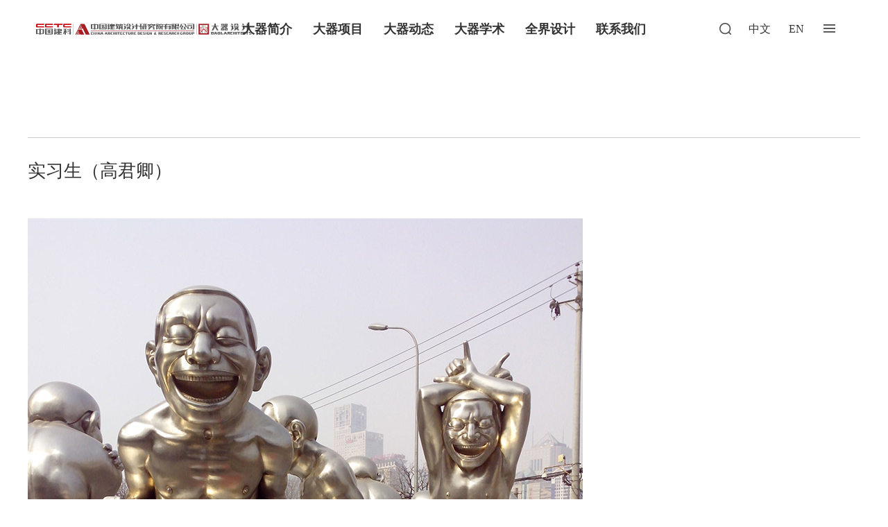

--- FILE ---
content_type: text/html
request_url: https://qistudio.cadg.com.cn/386.html
body_size: 3836
content:
<!DOCTYPE html>
<html lang="en">
<head>
    <meta charset="UTF-8">
    <meta http-equiv="X-UA-Compatible" content="IE=Edge,chrome=1" >
    <meta name="keywords" content="">
    <meta name="description" content="">
    <title>实习生（高君卿）-大器设计中心</title>
    <meta name="viewport" content="width=device-width,height=device-height,inital-scale=1.0,maximum-scale=1.0,user-scalable=no;">
    <meta name="apple-mobile-web-app-capable" content="yes">
    <meta name="apple-mobile-web-app-status-bar-style" content="black">
    <link rel="stylesheet" href="/static/index/css/base.css">
    <link rel="stylesheet" href="/static/index/css/dqdt.css">
    <script src="/static/index/js/jquery-1.8.3.min.js"></script>
    <script src="/static/index/js/main.js"></script>
    <style>
    .maincon p img,.maincon img{width:auto}
    </style>
</head>
<body>
<div class="head2">
    <div class="hcon">
        <!--form action="/search.html" method="get">
            <div class="sousuo">
                <input type="text" class="top" placeholder="搜索...">
                <button type="submit"></button>
            </div>
        </form-->

        <ul class="nav">
            <li class="navdqjj">
                <h3><a href='javascript:void(0)'>大器简介</a></h3>
                <div class="navcon">
                                            <a href="/jianjie.html">大器简介</a>
                                            <a href="/dqry.html">大器荣誉 </a>
                                            <a href="/sjtd.html">设计团队</a>
                                    </div>
            </li>
            <li class="navdqxm">
                <h3><a href="javascript:void(0)">大器项目</a></h3>
                <div class="navcon">
                                            <a href="/yjc.html">已建成</a>
                                            <a href="/sgz.html">设计中</a>
                                            <a href="/sjz.html">城市规划</a>
                                    </div>
            </li>
            <li class="navdqdt">
                <h3><a href="javascript:void(0)">大器动态</a></h3>
                <div class="navcon">
                                            <a href="/bd.html">新闻报道</a>
                                            <a href="/ygsh.html">员工生活</a>
                                            <a href="/sxs.html">实习生</a>
                                    </div>
            </li>
            <li class="navdqxs">
                <h3><a href="javascript:void(0)">大器学术</a></h3>
                <div class="navcon">
                                            <a href="/jx.html">教学科研</a>
                                            <a href="/cbw.html">出版物</a>
                                    </div>
            </li>
            <li class="navqcdlsj">
                <h3><a href="javascript:void(0)">全界设计</a></h3>
                <div class="navcon">
                                            <a href="/zl.html">展览</a>
                                            <a href="/cp.html">产品</a>
                                            <a href="/zz.html">装置</a>
                                    </div>
            </li>
            <li class="navlxwm">
                <h3><a href="javascript:void(0)">联系我们</a></h3>
                <div class="navcon">
                                            <a href="/lxwm_1.html">联络</a>
                                            <a href="/zp.html">招聘</a>
                                    </div>
            </li>
        </ul>
    </div>
    <div class="share">
        <a href="javascript:void(0)" class="wx">
            <img src="/static/index/images/ewm.jpg" alt="">
            <!--二维码控制显示隐藏-->
        </a>
        <a href='https://weibo.com/208585417' target="_blank" class="wb"></a>
    </div>
</div>
<div class="head clearFix">
    <div class="hlogo"><a href="/"><img src="/static/index/images/logobig.png" alt=""></a></div>
    <ul class="links">
        <li class="navdqjj">
            <a class="linkone" href="/jianjie.html">大器简介</a>
            <div class="linkcon">
                                    <a href="/jianjie.html">大器简介</a>
                                    <a href="/dqry.html">大器荣誉 </a>
                                    <a href="/sjtd.html">设计团队</a>
                            </div>
        </li>
        <li class="navdqxm">
            <a class="linkone" href="/yjc.html">大器项目</a>
            <div class="linkcon">
                                    <a href="/yjc.html">已建成</a>
                                    <a href="/sgz.html">设计中</a>
                                    <a href="/sjz.html">城市规划</a>
                            </div>
        </li>
        <li class="navdqdt">
            <a class="linkone" href="/bd.html">大器动态</a>
            <div class="linkcon">
                                    <a href="/bd.html">新闻报道</a>
                                    <a href="/ygsh.html">员工生活</a>
                                    <a href="/sxs.html">实习生</a>
                            </div>
        </li>
        <li class="navdqxs">
            <a class="linkone" href="/jx.html">大器学术</a>
            <div class="linkcon">
                                    <a href="/jx.html">教学科研</a>
                                    <a href="/cbw.html">出版物</a>
                            </div>
        </li>
        <li class="navqcdlsj">
            <a class="linkone" href="/zl.html">全界设计</a>
            <div class="linkcon">
                                    <a href="/zl.html">展览</a>
                                    <a href="/cp.html">产品</a>
                                    <a href="/zz.html">装置</a>
                            </div>
        </li>
        <li class="navlxwm">
            <a class="linkone" href="/lxwm_1.html">联系我们</a>
            <div class="linkcon linkcon2">
                                    <a href="/lxwm_1.html">联络</a>
                                    <a href="/zp.html">招聘</a>
                            </div>
        </li>
    </ul>
    <div class="change clearFix">
        <form action="/search.html" method="get">
        <div class="sousuo">
            <div class="img"></div>
            <div class="con">
                <input type="text" name="kwd" placeholder="搜索...">
                <button type="submit"></button>
            </div>
        </div>
        </form>
        <a href="#" class="zw">中文</a>
        <a href="/index_en.html" class="zw">EN</a>
        <a href="#" class="list"></a>
    </div>
</div>
<script>
    $(".wx").hover(function () {
        $(this).find("img").show()
    },function () {
        $(this).find("img").hide()
    })
</script>

<div class="layout layoutdeial">
    <div class="maincon inner">
        <h3>实习生（高君卿）</h3>
        <table width="100%" cellspacing="0" cellpadding="5"><tbody>
            <tr class="firstRow">
                <td align="center" class="department_title" style="line-height: 16pt;"><br/></td>
            </tr>
            <tr>
                <td align="left" valign="top" class="department_text" style="line-height: 16pt;">
                    <p style="text-align: left;"><img src="/uploads/img/20200116/1bd3baa0fdf1158435e1b891c6374d1a.jpg" title="1bd3baa0fdf1158435e1b891c6374d1a.jpg" alt="1bd3baa0fdf1158435e1b891c6374d1a.jpg"/></p><p style="text-align: left;"><span style="font-family: 微软雅黑, &quot;Microsoft YaHei&quot;;">时光如白马过隙，转瞬间两个月的实习就要结束了，在这里我收获了很多，这里也势必成为我记忆中一个难忘的节点。</span></p><p style="text-align: left;"><span style="font-family: 微软雅黑, &quot;Microsoft YaHei&quot;;">首先让我感觉这里与以往大院里的氛围不同的是这里的活力很强，大家像兄弟姐妹一样，可以随意地聊天，抛出的任何话题都可以接住并展开有营养的讨论，从中我学习到了很多的知识，这里无关专业，关乎人文，关乎生活。尤其是每天吃饭的时候大家围在吧台一起吃饭并且开心畅谈，让我认识到还需要时刻关注专业以外的知识，不仅开阔眼界，也让自己思考问题的思维方式会产生变化，从不同的事物中得到新的认知和判断力。就像曾经听过的一句话：好的建筑作品绝不是从建筑中来。学习分为很多种，这种从身边人来汲取营养也是一种很好的方式，每个人的视野都不一样，当你看到具有不同的视野的人关注到的不同事物时，也会随之打开自己的视野范围。除此之外发现大家的都拥有不断自主学习的良好习惯，随时都在看各种类型的书，我也各种蹭哥哥姐姐的书看，还与姐姐们下班后一起去ADA和北大各种开心地蹭课听，这些都让我觉得开心不已。</span></p><p style="text-align: left;"><span style="font-family: 微软雅黑, &quot;Microsoft YaHei&quot;;">专业上大家的方案控制力都很强，而且思维逻辑都很严谨，作图习惯也很好，是根据逻辑来进行建模的，这也是我们在学校的训练中较为缺少的一部分，跟着施展哥我学到了很多东西，即使是一个轴线的考虑都很到位，其他无需赘述。专业外我还跟着施展哥和蕾蕾姐制作了混凝土的小件，过程很开心，同时我也对混凝土这些材料有了一个基本的认识，感觉看到建筑材料不再是冷冰冰的了，而是一种有温度的存在，并且看展哥蕾姐还在不断地对材料进行思考，这也是我追求的对于建筑材料的态度。</span></p><p style="text-align: left;"><span style="font-family: 微软雅黑, &quot;Microsoft YaHei&quot;;">其他还有太多太多的难忘，与其他队的篮球赛中我看到大家那股青春的力量（虽然遗憾投篮我没有太多贡献哈哈），器道场中厂家进行的讲解让我了解了更多设备的知识，混凝土制作中了解它的成型过程，看大家画的美丽的陶瓷杯，听姐姐讲述自己对于皮具、木头的认知，收获颇丰。</span></p><p style="text-align: left;"><span style="font-family: 微软雅黑, &quot;Microsoft YaHei&quot;;">要感谢展哥蕾姐对我的照顾和帮助，不嫌麻烦地带着我做了很多事情，并且永远和颜悦色。还有室里的大家伙儿，每个人都让我难忘。还要感谢曹总和孙总，实力杠杠的很是敬佩。还有璐姐，每天都辛苦地为大家服务。除此外还收获几枚其他实习生小伙伴，大家一起玩耍一起听课不亦乐乎。</span></p><p><br/></p>
                </td>
            </tr>
        </tbody></table>
        <p><br/></p>    
    </div>
</div>
    <div class="float"></div>
    <div class="foot">
        <p class="address">
            &copy;中国建筑设计院有限公司版权所有　京公网安备 11010202009403号　<a href="https://beian.miit.gov.cn/" target="_blank">京ICP备15024055号-3</a> 
        </p>
    </div>
    <div class="mfoot" style="display: none">
        大器设计中心 © 中国建筑设计研究院
    </div>
    <script type="text/javascript">document.write(unescape("%3Cspan id='cnzz_stat_icon_1278654082'%3E%3C/span%3E%3Cscript src='https://s4.cnzz.com/stat.php%3Fid%3D1278654082%26show%3Dpic' type='text/javascript'%3E%3C/script%3E"));</script> 

<script>
    fn();
</script>
</body>
</html>

--- FILE ---
content_type: text/css
request_url: https://qistudio.cadg.com.cn/static/index/css/base.css
body_size: 2305
content:
html,body{padding:0; margin:0;}
body, h1, h2, h3, h4, h5, h6, hr, p, blockquote, dl, dt, dd, ul, ol, li, pre, form, fieldset, legend, button, input, textarea, th, td,img { margin: 0; padding: 0 ;font-weight: normal}
body, button, input, select, textarea label{font-family:"Microsoft YaHei", 微软雅黑,\9ed1\4f53,\5b8b\4f53, "Microsoft JhengHei"; outline:none; }
h1, h2, h3, h4, h5, h6 { font-size: 100% }
address, cite, dfn, em{ font-style: normal }
i{font-style: normal}
ul, ol, dl { list-style: none }
a { text-decoration: none !important; outline: none ;font-family:"Microsoft YaHei", 微软雅黑,\9ed1\4f53,\5b8b\4f53, "Microsoft JhengHei";cursor: pointer;}
img { border: 0 }
table { border-collapse: collapse; border-spacing: 0 }
a:hover,.color{color: #b00108!important;}

.fl{float: left}
.fr{float: right}
.clear{clear: both}
.clearFix:after{content: "";display: block;height: 0;clear: both;*zoom:1}
.ellipsis{overflow:hidden;text-overflow:ellipsis;white-space:nowrap}/*超出部分省略号*/
.ellipsis2,.ellipsis3,.ellipsis4{display:-webkit-box;-webkit-box-orient:vertical;overflow:hidden}
.ellipsis2{-webkit-line-clamp:2}/*超出两行省略号*/
.ellipsis3{-webkit-line-clamp:3}/*超出三行省略号*/
.ellipsis4{-webkit-line-clamp:4}/*超出四行省略号*/
.inner{width: 1200px;margin: 0 auto;}


.foot .address{height:40px;line-height: 40px;color: #555;font-size: 14px;}

.head{width:100%;line-height: 56px;margin:0 auto;padding-top:14px;font-size:18px ;position: relative}
.head .hlogo{float:left;margin-left:50px;width:314px;line-height:64px}
.head .hlogo img{width:100%;height:100%;}
.head .links{position:absolute;line-height: 56px;left:50%;top:14px;margin-left:-600px;width:650px;padding:0 294px;font-size: 16px;}
.head .links li{padding:0 15px;float: left;position: relative;}
/*.head .links li .linkcon{display:none;width:590px;font-size: 16px;position: absolute;left:0;top:56px;height:52px;line-height: 52px;}*/
.head .links li .linkcon{display:none;width:590px;font-size: 16px;z-index:999;position: absolute;left:0;top:56px;height:52px;line-height: 52px;}
.head .links li .linkcon2{width:300px;height:auto;}
.head .links li .linkcon a{padding:0 15px;font-size: 16px;color: #333}
.head .links li .linkcon a:hover{color: #b00108}
.head .links li .linkone{display: inline-block;color: #333;font-size: 18px;font-weight: bold}
.head .links li:hover .linkcon{display: block}
.head .links .active{color: #b00108;}
.head .links a:hover{color: #b00108;}
.head .change{margin-right:50px;float:right;width:260px;position: relative;height:57px;}
.head  .sousuo{float:left;width:20px;height:20px;margin-left:65px;margin-right:24px;}
.head  .sousuo .img{margin-top:19px;display:inline-block;width:20px; height:17px;background: url("../images/sousuo.png") no-repeat center center;}
.head  .sousuo .img:hover{margin-top:19px;display:inline-block;width:20px; height:17px;background: url("../images/sousuo2.png") no-repeat center center;}
.head  .sousuo .con{display:none;position: absolute;left:-128px;top:11px;height:30px;line-height: 30px;width:218px;border-bottom:1px solid #ccc;}
.head  .sousuo .con input{float:left;text-indent:10px;outline: none;border:none;height:30px;}
.head  .sousuo .con button{float:right;width:30px;height:30px;background:url("../images/sousuo2.png") no-repeat center center;outline: none;border:none;}
.head .zw{float:left;color: #333;font-size:16px ;margin-right:26px;}
.head .zw:hover{color: #b00108;}
.head .list {display:inline-block;width:20px; height:14px;background: url("../images/caidan.png") no-repeat center center;}
.head .list:hover{background: url("../images/caidan2.png") no-repeat center center;}
.head form{margin-bottom:0;border:none;}

.head3{height:92px;margin-left:300px;}

.head3 .hlogo{margin-left:0;}
.head3 .links{display: none}
.head3 .change{margin-right:0;}

.head2{display:none;padding-right:50px; position: fixed;z-index:999;left:0;top:0; width:260px;height:100%;background: #fff;}
.head2.nav{background: #f3f3f3;}
.head2 .hcon{width:260px;overflow:auto;height: 100%;position:relative;background: #f3f3f3;}
.head2 .hcon .top{margin-bottom:54px;outline: none;border:none;width:100%;height: 90px;text-indent:50px;line-height: 90px;background: #f7f7f7;}
.head2 .hcon .nav{padding-left: 50px;padding-bottom:88px;}
.head2 .hcon .nav li h3{font-weight: bold;height:70px ;background:url("../images/open.png") no-repeat 165px 32px;font-size:18px ;line-height: 70px;}
/*.head2 .hcon .nav li:last-child h3{background-image: none;}*/
.head2 .hcon .nav .active h3{background:url("../images/open2.png") no-repeat 165px 32px;}
.head2 .hcon .nav li h3 a{color: #333;display: block}
.head2 .hcon .nav li .navcon{line-height: 52px;font-size:16px;display: none;}
.head2 .hcon .nav .active .navcon{line-height: 52px;font-size:16px;display: block;}
.head2 .hcon .nav li .navcon a{display:block;color: #555;text-indent: 50px;}
.head2 .hcon .nav li .navcon a.act{color: #b00108;}
.head2 .hcon .nav li .navcon a:hover{color: #b00108;}

.head2 .share{position: absolute;width:260px;background: #f3f3f3;z-index:9999;height:88px;left:0;bottom:0px;}
.head2 .share .wx{margin:0  54px 0 60px;}
.head2 .share a{display: block;width: 22px;height: 18px;float: left}
.head2 .share .wx{background: url("../images/icon-wechat.png") no-repeat;}
.head2 .share .wb{background: url("../images/icon-weibo.png")  no-repeat;}
.head2 .share .wx img{width: 100px;height: 100px;position: absolute;top: -110px;left: 20px;z-index: 9999999999999;display: none}


.foot{color: #555;text-indent: 50px;font-size:14px;margin-top: 120px}
.float{display:none;}
.pagebox{float:left;width:500px;}
body ul.pagination li{float:left;border:none;margin-right: 34px;}
body ul.pagination li a{margin-right: 0}
body ul.pagination li:hover{border:none;}
body ul.pagination li.active span{color: #b00108; text-decoration:underline }
.backtop{width:120px;text-align: center;margin-right:0;background: url("../images/hddb.png") no-repeat right center}
.backtop:hover{background: url("../images/hddb1.png") no-repeat right center}
#backlast{display: block;background: url(../images/backlast.png) no-repeat;width: 13px;height: 14px;position: fixed;left: 62px;bottom: 100px;cursor: pointer;z-index: 9999999999999}

@media only screen and (max-width:750px){
    .inner{width: 94%;margin: 0 auto}
    .head3{margin-left: 0;}
    .bzBanner .logo{width:70%;}
    .head{width: 94%;margin: 0 auto}
  .head .hlogo{ margin-left: 10px;width: 250px;line-height: 46px}
    .head .change{margin-right:0;float:right;width:75px;position: relative;height:40px;line-height: 40px;}
    .head .sousuo{display: none;}
    .head .zw{font-size: 14px;margin-right:10px;}
    .head .list {display:none;}
    .head .links{display: none;}
    .sousuo{display: none}
    .head2{width:200px;padding-right:0;}
    .head2.nav{background: #f3f3f3;}
    .head2 .hcon{width:200px;overflow:auto;height: 100%;position:relative;background: #f3f3f3;}
    .head2 .hcon .top{margin-bottom:24px;height: 50px;text-indent:25px;line-height: 50px;background: #f7f7f7;}
    .head2 .hcon .nav{padding-left: 50px;padding-bottom:88px;padding-top: 40px;}
    .head2 .hcon .nav li h3{height:40px ;background:url("../images/open.png") no-repeat 120px 17px;font-size:14px ;line-height: 40px;}
    .head2 .hcon .nav li:last-child h3{background-image: none;}
    .head2 .hcon .nav .active h3{background:url("../images/open2.png") no-repeat 165px 32px;}
    .head2 .hcon .nav li h3 a{color: #333;display: block}
    .head2 .hcon .nav li .navcon{line-height: 30px;font-size:14px;display: none;}
    .head2 .hcon .nav .active .navcon{line-height: 30px;font-size:14px;display: block;}
    .head2 .hcon .nav li .navcon a{display:block;color: #555;text-indent: 50px;}
    .head2 .hcon .nav li .navcon a.act{color: #b00108;}
    .head2 .hcon .nav li .navcon a:hover{color: #b00108;}

    .head2 .share{position: absolute;width:200px;background: #f3f3f3;z-index:9999;height:88px;left:0;bottom:0px;}
    .head2 .share .wx{margin:0  54px 0 60px;}
    .float{display: block;position: fixed;width: 50px;height: 50px;right: 10px;bottom:50px;opacity: 0.9;background-color: #b9010b;background-image: url(../images/caidan3.png);background-repeat: no-repeat;background-position: center center;z-index: 999999}
    .foot .address{line-height: 20px;font-size: 12px;}
    .pagebox{width: 100%}
    body ul.pagination li{margin-right: 15px;}
    .foot,.Foot{display: none;}
    .mfoot{display: block!important;line-height: 36px;font-size: 12px;width: 94%;margin: 30px auto 0; text-align: center;}
    .gotop .fr,.backtop{display: none}
    .gotop{line-height: 60px;height: 60px;}
    #backlast{display: none!important;}
}


--- FILE ---
content_type: text/css
request_url: https://qistudio.cadg.com.cn/static/index/css/dqdt.css
body_size: 720
content:


.linka{width:670px;margin:0 auto;text-align: right}
.alink{width:876px;margin:0 auto;text-align: right}

.main{margin-top:77px;border-top: 1px solid #ccc;}
.main li{padding-top:4px;border-bottom:1px solid #ccc;}
.main li h2{height:90px ;line-height: 90px;font-size: 22px;color: #333;}
.main li h2 a{color: #333;}
.main li h2 a:hover{color: #b00108}
.main li h2 img{margin:45px 2px 0 0  }
.main li img.cons {margin-bottom:27px;width:600px}
.main li  p {line-height: 24px;color: #555;min-height:24px;font-size: 14px;}
.main li  p img{margin-right:28px;float:left;margin-top:8px;}

.gotop{line-height: 132px;height:132px;}
.gotop a{color: #555;margin-right:35px;}
.gotop a.active{color: #333;border-bottom: 1px solid #797979}
.gotop .fr{width:100px;text-align: center;margin-right:0;}
.gotop .fr img{margin-left:14px;}

.maincon{padding-bottom:60px;}
.maincon h3{line-height: 95px;font-size: 26px;color: #333;}
.maincon p{line-height: 24px;color: #555;font-size: 14px;min-height:24px;}
.maincon  img{margin-bottom:32px;width: 800px}
.maincon p img{margin:0;width: 800px}
.maincon p span{margin-left:28px;}
.maincon{border-top: 1px solid #ccc;margin-top: 120px}
.dtjt{display: block;width: 11px;height: 7px;background: url("../images/xsjt3.png") no-repeat;margin-top: 40px;cursor: pointer}
.main .dtjt1{background: url("../images/xsjt.png") no-repeat;}
.main .dtjt:hover{background: url("../images/xsjt1.png") no-repeat}
.main .dtjt1:hover{background: url("../images/xsjt2.png") no-repeat;}

@media only screen and (max-width:750px) {

    .main{padding-top:0;margin-top: 0}
    .main li h2{height: auto;line-height: 36px;font-size: 22px;}
    .main li h2 img{margin: 28px 2px 0 0;}
    .gotop{line-height: 60px;height: 60px;}
    .maincon{margin-top: 0;padding-top: 10px;}
    .maincon h3{line-height: 36px;font-size: 22px;margin-bottom: 20px;}
    .foot{width: 94%;margin: 0 auto}
    .main li img.cons{width: 100%}
    .main li{position: relative}
    .dtjt{display: none}
    .maincon img{width: 100%;height: auto!important;display: block;max-width: 100%}
    .maincon p{font-size: 16px;}
}



--- FILE ---
content_type: application/javascript
request_url: https://qistudio.cadg.com.cn/static/index/js/main.js
body_size: 542
content:

function fn() {
    // 左侧导航高度
        $(".head2").height($(window).height())
//导航事件
    for(var i=0;i<$(".links").find("a").length;i++){
        $(".links").find("a").eq(i).click(function () {
            $(this).addClass("active");
            $(this).siblings("a").removeClass("active")
        })
    }
//搜索按钮事件
    $(".head").find(".sousuo").click(function () {
        $(this).find(".img").css("display","none");
        $(this).find(".con").css("display","block");
    });


//左侧导航 点击样式
    for (var i=0;i<$(".head2").find(".nav").find("li").length;i++){
        $(".head2").find(".nav").find("li").eq(i).click(function () {
            $(this).siblings("li").removeClass("active");
            if($(this).hasClass("active")){
                $(this).removeClass("active");
            }else{
                $(this).addClass("active");
            }
        })
    }
        $(".head").find(".list").click(function () {
            if($(this).parents(".head").hasClass("head3")){
                    $(this).parents(".head").removeClass("head3");
                    $(".head2").css("display","none");
                    $(".head").width($(window).width());
                $(window).resize(function () {
                    $(".head").width($(window).width());
                    $(".layout").width($(window).width());

                });
            }else{
              $(this).parents(".head").addClass("head3");
                    $(".head2").css("display","block");
                    $(".head3").width($(window).width()-$(".head2").width()-50);

                $(window).resize(function () {
                    $(".layout").width($(window).width()-$(".head2").width()-50);
                    $(".head3").width($(window).width()-$(".head2").width()-50);
              })
            }
        });

    $(".float").click(function () {
        $(".head2").toggle()
    })
}
